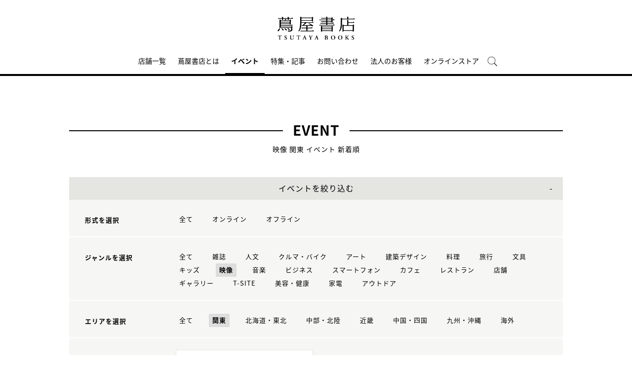

--- FILE ---
content_type: text/html;charset=utf-8
request_url: https://store.tsite.jp/portal/event/event/?input_order=new&input_ts_common_category_path=video&input_ts_area=3
body_size: 10137
content:
<html>

<head>
    <meta charset="UTF-8" />
    <meta http-equiv="X-UA-Compatible" content="IE=edge">
    <title>イベント一覧 | 蔦屋書店のイベントを横断検索 | 蔦屋書店ポータル</title>
    <meta name="description" content="蔦屋書店のイベント一覧です。日本各地の蔦屋書店のイベントを横断検索できます。オンラインイベントへは全国どこからでも参加可能です。" />
    <!--<title>イベント 映像 関東 イベント一覧 新着順 1ページ| 蔦屋書店ポータル | 蔦屋書店を中核とした生活提案型商業施設</title>
    <meta name="description" content="蔦屋書店ポータルで開催されるイベント 映像 関東 イベント情報です。" />-->
    <meta name="keywords" content="蔦屋書店ポータル,蔦屋書店,ライフスタイル,TSUTAYA,イベント一覧" />
    <!-- SNS -->
    <!-- sns -->
<meta name="twitter:card" content="summary_large_image">
<meta name="twitter:site" content="@tsutayabooks_jp">
<meta name="twitter:creator" content="@tsutayabooks_jp">

    <meta property="og:title" content="イベント 映像 関東 イベント一覧 新着順 1ページ| 蔦屋書店ポータル">
    <meta property="og:type" content="website">
    <meta property="og:url" content="https://store.tsite.jp/portal/event/">
    <meta property="og:image" content="https://store.tsite.jp/portal/img/og.jpg">
    <meta property="og:description" content="蔦屋書店ポータルで開催されるイベント 映像 関東 イベント情報です。">
    <meta property="og:locale" content="ja_JP">
    <meta property="og:site_name" content="蔦屋書店ポータル">
    <!-- Format -->
    <!-- format -->
<meta name="viewport" content="width=device-width,maximum-scale=1,user-scalable=yes">
<meta name="format-detection" content="telephone=no">

    <!-- Head JS -->
    <script type="text/javascript" src="/static_contents/site/tsite/js/jquery-3.4.1.min.js" ></script>
<script type="text/javascript" src="/static_contents/site/tsite/js/slick/slick.min.js" async ></script>
<script type="text/javascript" src="/static_contents/site/tsite/js/cfl_calendar/cfl_calendar.js" async ></script>
<link rel="stylesheet" href="/static_contents/site/tsite/js/slick/slick.css" type="text/css">
<link rel="stylesheet" href="/static_contents/site/tsite/js/slick/slick-theme.css" type="text/css">
<link rel="preload" href="/static_contents/site/tsite/js/cfl_calendar/cfl_calendar.css" type="text/css" as="style" >

    <!-- JS Custom Include -->
    <script type="text/javascript">
    var show_search = 0;
    $(function() {
        //モバイル表示かどうかを判定
        var checkDispMobile = function() {
            if ($(window).width() > 768) {
                return false;
            } else {
                return true;
            }
        };
        //初期値を取得
        $.isDispMobile = checkDispMobile();

        //ウィンドウリサイズイベント
        $(window).resize(function() {
            var oldDispMobile = $.isDispMobile;
            $.isDispMobile = checkDispMobile();
            //モバイルとPCの表示が切り替わったら
            if (oldDispMobile != $.isDispMobile) {
                //モバイル表示切り替えイベントを発生させる
                $(window).trigger('changedispmobile');
            }
        });
        $(document).ready(function(){
            function matchFunction(){
                // ③windowサイズを変更して、768px以下になったら発火するイベント
                window.location = window.location;

                if(window.matchMedia("(min-width:768px)").matches){
                    // ④windowサイズを変更して、769px以上になったら発火するイベント
                    window.location = window.location;
                }
            }
            window.matchMedia("(max-width:768px)").addListener(matchFunction);
        });

        //検索処理
        $.search = function(word) {
            if (word !== undefined && word !== '') {
                //window.location.href = './search.html?q=%7B"key":"' + word + '"%7D';
                $("#head_search_form").submit();
                // window.location.href = './?input_search_word=' + word;
            }
        }

        //検索ボタンクリックイベント
        $('#head_menu_search').on('click', function(e) {
            //alert();
            $('#head_search_box').fadeIn(100);
            $('#head_search_box #head_search_input').focus();

            setTimeout(function() {
                show_search = 1;
            }, 100);

        });

        //検索inputクリックイベント
        $('.gnav_search ').on('click', function(e) {
            //以降のイベントを中断
            e.preventDefault();
            e.stopImmediatePropagation();
        });

        //検索inputキー押下イベント
        $('#head_search_box #head_search_input').on('keypress', function(e) {
            if (e.which == 13) {
                $.search($('#head_search_box #head_search_input').val());
            }
        });

        //検索エリアを閉じるfunction
        var closeSearchArea = function() {
            if (show_search == 1) {
                show_search = 0;
                $('#head_search_box').fadeOut(0);
            }
        };
        //bodyクリックで検索エリアを閉じる
        //
        $('#head_search_close').on('click', function(e) {
            closeSearchArea();
        });
        //$('body').on('click', closeSearchArea);
        //モバイル表示の切り替え
        $(window).on('changedispmobile', function() {
            //検索エリアを閉じる
            closeSearchArea();
            //ついてきている上部メニューを再計算
            $('.gnav_menu_bt .bt_menu').css('position', '');
            $('.gnav_menu_bt .bt_onlineshop').css('position', '');
            $('.gnav_menu').css('position', '');
            $(window).trigger('scroll');
        });

        //検索処理
        $.searchsp = function(word) {
            if (word !== undefined && word !== '') {
                //window.location.href = './search.html?q=%7B"key":"' + word + '"%7D';
                $("#head_search_form_sp").submit();
                // window.location.href = './?input_search_word=' + word;
            }
        }

        //検索inputキー押下イベント
        $('.gnav_search_box input').on('keypress', function(e) {
            if (e.which == 13) {
                $.searchsp($('.gnav_search_box #head_search_input_sp').val());
            }
        });
        $('#search_btn_sp').on('click', function(e) {
            $.searchsp($('.gnav_search_box #head_search_input_sp').val());
        });


        //メニューが上部についてくる処理
        /*$(window).on('scroll', function() {
            if ($.isDispMobile) {
                var menuBody = $('#main_menu_body');
                //メニューが非表示だったら
                if (menuBody.css('visibility') == 'hidden') {
                    if ($(window).scrollTop() > $('.gnav_menu_bt').offset().top) {
                        $('.gnav_menu_bt .bt_menu').css('position', 'fixed');
                        $('.gnav_menu_bt .bt_onlineshop').css('position', 'fixed');
                    } else {
                        $('.gnav_menu_bt .bt_menu').css('position', '');
                        $('.gnav_menu_bt .bt_onlineshop').css('position', '');
                    }
                }
            } else {
                if ($(window).scrollTop() > $('#main_menu_body').offset().top) {
                    $('header').css('position', 'fixed');
                    $('#head_search_box').css('top', '57px');
                } else {
                    $('header').css('position', '');
                    $('#head_search_box').css('top', '149px');
                }
            }
        });*/

        //メニューを開く前のスクロール位置保持用
        var beforeShowMenuScroll = 0;
        //メニューエリアを閉じるfunction
        var closeMenuArea = function() {
            //スクロール位置をメニュー表示前の状態に戻す
            $(window).scrollTop(beforeShowMenuScroll);
            //非表示にする
            var menuBody = $('header.hide_pc #main_menu_body, header.hide_pc #main_menu_body_online');
            menuBody.css('visibility', '');
            menuBody.css('transition', '');
            menuBody.css('top', '-40px');
            //スクロールの位置によってメニューボタンのpositionを決める
            if ($(window).scrollTop() > $('.gnav_menu_bt').offset().top) {
                $('.gnav_menu_bt .bt_menu').css('position', '');
                $('.gnav_menu_bt .bt_onlineshop').css('position', '');
            } else {
                $('.gnav_menu_bt .bt_menu').css('position', '');
                $('.gnav_menu_bt .bt_onlineshop').css('position', '');
            }
        }
        //メニューボタンクリックでメニューの表示切り替え
        $('.gnav_menu_bt .bt_menu').on('click', function() {
            var menuBody = $('header.hide_pc #main_menu_body');
            //メニューが非表示だったら
            if (menuBody.css('visibility') == 'hidden') {
                //メニューエリアを閉じる
                closeMenuArea();
                //スクロール位置を保持
                beforeShowMenuScroll = $(window).scrollTop();
                //表示する
                menuBody.css('visibility', 'visible');
                menuBody.css('transition', '0.5s');
                menuBody.css('top', '0px');
                $('#main_menu_body li')
                    .css({
                        left: '0px',
                        opacity: 1
                    })
                    .each(function(i) {
                        $(this).delay(20 * i)
                            .animate({
                                left: '0',
                                opacity: 1
                            }, 50);
                    });
                //メニューボタンを上部に固定する
                $('.gnav_menu_bt .bt_menu').css('position', 'fixed');
                $('.gnav_menu_bt .bt_onlineshop').css('position', 'fixed');
            } else {
                //メニューエリアを閉じる
                closeMenuArea();
            }
        });
        // SHOPPINGボタンクリックでメニューの表示切り替え
        $('.gnav_menu_bt .bt_onlineshop').on('click', function() {
            var menuBody = $('header.hide_pc #main_menu_body_online');
            //メニューが非表示だったら
            if (menuBody.css('visibility') == 'hidden') {
                //メニューエリアを閉じる
                closeMenuArea();
                //スクロール位置を保持
                beforeShowMenuScroll = $(window).scrollTop();
                //表示する
                menuBody.css('visibility', 'visible');
                menuBody.css('transition', '0.5s');
                menuBody.css('top', '0px');
                $('#main_menu_body_online li')
                    .css({
                        left: '0px',
                        opacity: 1
                    })
                    .each(function(i) {
                        $(this).delay(20 * i)
                            .animate({
                                left: '0',
                                opacity: 1
                            }, 50);
                    });
                //メニューボタンを上部に固定する
                $('.gnav_menu_bt .bt_menu').css('position', 'fixed');
                $('.gnav_menu_bt .bt_onlineshop').css('position', 'fixed');
            } else {
                //メニューエリアを閉じる
                closeMenuArea();
            }
        });

        //CLOSEボタンクリック
        $('.gnav_close a').on('click', function() {
            //メニューエリアを閉じる
            closeMenuArea();
        });

        //TOPボタンの表示切り替え
        $(window).on('scroll', function() {
            var bt = $('#bt_to_top');
            if ($(window).scrollTop() > 880) {
                if (bt.css('display') == 'none') {
                    bt.fadeIn('slow');
                }
            } else {
                if (bt.css('display') == 'block') {
                    $('#bt_to_top').fadeOut('slow');
                }
            }
        });
        //TOPに戻るボタンクリック
        $('#bt_to_top').on('click', function() {
            $('html,body').animate({
                scrollTop: 0
            }, 'slow');
        });
        
        //PCヘッダースクロールでクラス名付与
        $(function() {
          var $win = $(window),
              $main = $('main'),
              $pc_header = $('header.hide_sp'),
              headerHeight = $pc_header.outerHeight(),
              animationClass = 'is-animation';
              $main.css('display', 'block');
              $main.css('padding-top', headerHeight + 'px' );
          $win.on('load scroll', function() {
            var value = $(this).scrollTop();
            if ( value > 100 ) {
              $pc_header.addClass(animationClass);
            } else {
              $pc_header.removeClass(animationClass);
              $main.css('padding-top', headerHeight + 'px' );
            }
          });
        });
        
        
        //SPヘッダースクロールでメニュー出し入れ
        if ($.isDispMobile) {
            $(function() {
              var $win = $(window),
                  $sp_header = $('header.hide_pc'),
                  $main = $('main'),
                  headerHeight = $sp_header.outerHeight(),
                  startPos = 0; 
                  $sp_header.css('top', '0');
                  $main.css('padding-top', headerHeight + 'px' );

                $win.on('load scroll', function() {
                      //スクロールする値を取得
                      var value = $(this).scrollTop();
                      headerHeight = $sp_header.outerHeight();
                      if ( value > startPos && value > headerHeight ) {
                          $sp_header.css('top', '-' + headerHeight + 'px');
                          $sp_header.css('position', 'fixed');
                      } else {
                        $sp_header.css('top', '0');
                      if ($.isDispMobile) {
                        $main.css('padding-top', headerHeight + 'px' );
                      }
                    }
                    startPos = value;
              });
            });
        };

        
        //初期表示計算のためにスクロールイベントを強制的に発生させる
        //$(window).trigger('scroll');

        //グローバルメニューカレント設定
        $(function() {
            var dir = location.href.split('/');
            if (dir && dir[4]) {
                $('#gm_' + dir[4]).addClass("current_menu");
                if (dir[4] == 'faq') {
                    $('#gm_contact').addClass("current_menu");
                }
            }
        });
        

    
    });

</script>

    <!-- STYLE Custom Include -->
    <link rel="stylesheet" href="/static_contents/site/tsite/css/index.css?time=20231207" type="text/css">

    	<link rel="stylesheet" href="/static_contents/site/tsite/portal/css/portal.css" type="text/css">

	<style>
		@media screen and (max-width: 768px) {
			header .event_btn a {
				display: block;
				margin-left: 8px;
			}
			header .logo img {
    			margin-top: 10px;
			}
		}
	</style>


    <link rel="stylesheet" href="/static_contents/site/tsite/css/event.css?time=20180306" type="text/css">

    <!-- Google tag (gtag.js) -->
<script async src="https://www.googletagmanager.com/gtag/js?id=G-QE77GL9RJJ"></script>
<script>
  window.dataLayer = window.dataLayer || [];
  function gtag(){dataLayer.push(arguments);}
  gtag('js', new Date());

  var elmCDM = {page_location: decodeURIComponent(location.href),
                
                'login_status': '未ログイン'};
  var elmCDMPlus = JSON.parse(JSON.stringify(elmCDM));;
  elmCDMPlus.ecsite_or_storesite = '店舗サイト'; //カスタムディメンジョン追加
  gtag('config', 'G-QE77GL9RJJ', elmCDMPlus);//store.tsite.jpの全て
  gtag('config', 'G-M13LBFBL8F', elmCDM); 
</script>

<!-- CCC 広告用 GTM START -->
<!-- Google Tag Manager -->
<script>(function(w,d,s,l,i){w[l]=w[l]||[];w[l].push({'gtm.start':
new Date().getTime(),event:'gtm.js'});var f=d.getElementsByTagName(s)[0],
j=d.createElement(s),dl=l!='dataLayer'?'&l='+l:'';j.async=true;j.src=
'https://www.googletagmanager.com/gtm.js?id='+i+dl;f.parentNode.insertBefore(j,f);
})(window,document,'script','dataLayer','GTM-WKLKCL2');</script>
<!-- End Google Tag Manager -->

<!-- Google Tag Manager (noscript) -->
<noscript><iframe src="https://www.googletagmanager.com/ns.html?id=GTM-WKLKCL2"
height="0" width="0" style="display:none;visibility:hidden"></iframe></noscript>
<!-- End Google Tag Manager (noscript) -->
<!-- CCC 広告用 GTM END -->




<script>
  gtag('config', 'G-L07DN3BK8C');
</script>

</head>

<body>
    <header class="hide_sp">
    <div class="inner_box">
	</div>
    
    <div class="header_logo">
        <a class="logo" title="蔦屋書店ポータル T-SITE" href="/">
            <img src="/static_contents/site/tsite/portal/img/logo.png" alt="蔦屋書店ポータル T-SITE" class="hide_sp_inline">
            <img src="/static_contents/site/tsite/portal/img/logo.svg" alt="蔦屋書店ポータル T-SITE" class="hide_pc_inline">
        </a>
    
    </div>
    <div class="gnav_menu_bt">
        <div class="bt_menu"></div>
        <a href="/" target="_blank">
            <div class="bt_onlineshop"></div>
        </a>
    </div>
    <nav id="main_menu_body">
        <div class="gnav_menu">
            <div class="inner_gnav_menu">
                <ul class="main_menu">
                    <li id="gm_storelist" class="menu_storelist">
                        <a href="/portal/storelist/">店舗一覧</a>
                    </li>
                    <li id="gm_about" class="menu_about">
                        <a href="/portal/about/">蔦屋書店とは</a>
                    </li>
                    <li id="gm_event" class="menu_event">
                        <a href="/portal/event/">イベント</a>
                    </li>
                    <li id="gm_blog" class="menu_blog">
                        <a href="/portal/blog/">特集・記事</a>
                    </li>
                    <li id="gm_contact" class="menu_contact">
                        <a href="/portal/contact/">お問い合わせ</a>
                    </li>
                    <li id="gm_business" class="menu_business">
                        <a href="/portal/business/" target="_blank">法人のお客様</a>
                    </li>
                    <li id="gm_onlineshop" class="menu_recruit">
                        <a href="/shopping/">オンラインストア</a>
                    </li>
                  <!--  <li id="head_menu_shop" class="menu_shop hide_sp">
                        <a href="/shopping/" target="_blank">
                            <img src="/static_contents/site/tsite/img/icon/cart_icon_bk.png" onmouseover="this.src='/static_contents/site/tsite/img/icon/cart_icon_bk.png'" onmouseout="this.src='/static_contents/site/tsite/img/icon/cart_icon_bk.png'">
                        </a>
                    </li>-->
                    <li id="head_menu_search" class="menu_search hide_sp">
                        <img src="/static_contents/site/tsite/img/icon/search.png" onmouseover="this.src='/static_contents/site/tsite/img/icon/search.png'" onmouseout="this.src='/static_contents/site/tsite/img/icon/search.png'">
                    </li>
                    <li>
                        <div class="gnav_close">
                            <a href="javascript:void(0);"><img src="/static_contents/site/tsite/img/icon/menu_close.png"></a>
                        </div>
                    </li>
                </ul>
            </div>
        </div>
    </nav>
    <form action="/portal/ts-search/" method="GET" id="head_search_form">
        <div id="head_search_box">
            <div class="inner">
                <input type="text" id="head_search_input" name="input_search_word" value="" placeholder="何をお探しでしょうか？">
				<p id="head_search_close"><img src="/static_contents/site/portal-ec/img/icon/cancel_bk.png"></p>
                <input class="search_button" type="submit" value=""/>
                <input type="hidden" name="input_first_search" value="1"/>
                <input type="hidden" name="input_order" value="new"/>
            </div>
        </div>
        <div class="gnav_close"><a href="javascript:void(0);">×CLOSE</a></div>
    </form>

</header>

<!-- SP用ヘッダー -->
<header class="hide_pc">
    
    <div class="header_logo">
        <a class="logo" title="蔦屋書店ポータル T-SITE" href="/">
            <img src="/static_contents/site/tsite/portal/img/logo.svg" alt="蔦屋書店ポータル T-SITE" class="hide_pc_inline" style="height: 70px; margin-top: 14px;">
        </a>
    
    </div>

    <div class="gnav_search hide_pc">
        <form action="/portal/ts-search/" method="GET" id="head_search_form_sp">
            <div class="gnav_search_box">
                <input type="text" name="input_search_word" id="head_search_input_sp" />
                <a href="javascript:void(0);" id="search_btn_sp"></a>
                <input type="hidden" name="input_first_search" value="1"/>
                <input type="hidden" name="input_order" value="new"/>
            </div>
        </form>
    </div>
    <div class="gnav_menu_bt">
        <div class="bt_menu"></div>
        <a href="/shopping/" target="_blank">
            <div class="bt_onlineshop"></div>
        </a>
    </div>
    <nav id="main_menu_body">
        <div class="gnav_menu">
            <div class="inner_gnav_menu">
                <ul class="main_menu">
                    <li id="gm_storelist" class="menu_floor_guide sub_menu">
                        <a href="/portal/storelist/">店舗一覧</a>
                    </li>
                    <li id="gm_about" class="menu_about">
                        <a href="/portal/about/">蔦屋書店とは</a>
                    </li>
                    <li id="gm_event" class="menu_event">
                        <a href="/portal/event/">イベント</a>
                    </li>
                    <li id="gm_blog" class="menu_news">
                        <a href="/portal/blog/">特集・記事</a>
                    </li>
                    <li id="gm_contact" class="menu_event">
                        <a href="/portal/contact/">お問い合わせ</a>
                    </li>
                    <li id="gm_business" class="menu_business">
                        <a href="/portal/business/" target="_blank">法人のお客様</a>
                    </li>
                    <li>
                        <div class="gnav_close">
                            <a href="javascript:void(0);"><img src="/static_contents/site/tsite/img/icon/menu_close.png"></a>
                        </div>
                    </li>
                </ul>
            </div>
        </div>
    </nav>
    <form action="/portal/ts-search/" method="GET" id="head_search_form">
        <div id="head_search_box">
            <div class="inner">
                <input type="text" id="head_search_input" name="input_search_word" value="" placeholder="何をお探しでしょうか？">
				<p id="head_search_close"><img src="/static_contents/site/portal-ec/img/icon/cancel_bk.png"></p>
                <input class="search_button" type="submit" value=""/>
                <input type="hidden" name="input_first_search" value="1"/>
                <input type="hidden" name="input_order" value="new"/>
            </div>
        </div>
        <div class="gnav_close"><a href="javascript:void(0);">×CLOSE</a></div>
    </form>

</header>

<a href="#"><div id="bt_to_top"></div></a>

    <main>
        <section class="blk">
            
            <h1 class=""><span>EVENT</span></h1>
            <div class="sub_title_bar">
                
                映像
                
                関東
                イベント 新着順
            </div>
            <div class="minhead">
                <div class="search_box">
    <div class="visible_button">イベントを絞り込む</div>
    <div class="search_box_main">
        <form action="./" method="POST" id="cal_event">

            <div class="category search_block">
                <div class="sp_only sp_title">形式を選択</div>
                <table class="sb_table">
                    <th class="pc_only">形式を選択</th>
                    <td>
                        <ul>
                            <li>
                                <a href="./?input_order=new&input_ts_common_category_path=video&input_ts_area=3">
                                    全て
                                </a>
                            </li>
                            <li>
                                <a  href="./?input_order=new&input_online_format=1&input_ts_common_category_path=video&input_ts_area=3">オンライン</a>
                            </li>
                            <li>
                                <a  href="./?input_order=new&input_online_format=0&input_ts_common_category_path=video&input_ts_area=3">オフライン</a>
                            </li>
                        </ul>
                    </td>
                </table>
            </div>

            <div class="category search_block">
                <div class="sp_only sp_title">ジャンルを選択</div>
                <table class="sb_table">
                    <th class="pc_only">ジャンルを選択</th>
                    <td>
                        <ul>
                            <li>
                                <!-- 全て（カテゴリ解除）のリンク inuyama mod-->
                                <a class="" href="./?input_order=new&input_ts_area=3"">
                                    全て
                                </a>
                            </li>
                            
                            <li>
                                
                                <!-- -->
                                
                                <a href="./?input_order=new&input_ts_common_category_path=magazine&input_ts_area=3">
                                    雑誌
                                </a>
                                

                            </li>
                            
                            <li>
                                
                                <!-- -->
                                
                                <a href="./?input_order=new&input_ts_common_category_path=humanities&input_ts_area=3">
                                    人文
                                </a>
                                

                            </li>
                            
                            <li>
                                
                                <!-- -->
                                
                                <a href="./?input_order=new&input_ts_common_category_path=car-bike&input_ts_area=3">
                                    クルマ・バイク
                                </a>
                                

                            </li>
                            
                            <li>
                                
                                <!-- -->
                                
                                <a href="./?input_order=new&input_ts_common_category_path=art&input_ts_area=3">
                                    アート
                                </a>
                                

                            </li>
                            
                            <li>
                                
                                <!-- -->
                                
                                <a href="./?input_order=new&input_ts_common_category_path=architectural-design&input_ts_area=3">
                                    建築デザイン
                                </a>
                                

                            </li>
                            
                            <li>
                                
                                <!-- -->
                                
                                <a href="./?input_order=new&input_ts_common_category_path=cooking&input_ts_area=3">
                                    料理
                                </a>
                                

                            </li>
                            
                            <li>
                                
                                <!-- -->
                                
                                <a href="./?input_order=new&input_ts_common_category_path=travel&input_ts_area=3">
                                    旅行
                                </a>
                                

                            </li>
                            
                            <li>
                                
                                <!-- -->
                                
                                <a href="./?input_order=new&input_ts_common_category_path=stationery&input_ts_area=3">
                                    文具
                                </a>
                                

                            </li>
                            
                            <li>
                                
                                <!-- -->
                                
                                <a href="./?input_order=new&input_ts_common_category_path=kids&input_ts_area=3">
                                    キッズ
                                </a>
                                

                            </li>
                            
                            <li>
                                
                                <a class="active" href="./?input_order=new&input_ts_common_category_path=video&input_ts_area=3">
                                    映像
                                </a>
                                
                                <!-- -->
                                

                            </li>
                            
                            <li>
                                
                                <!-- -->
                                
                                <a href="./?input_order=new&input_ts_common_category_path=music&input_ts_area=3">
                                    音楽
                                </a>
                                

                            </li>
                            
                            <li>
                                
                                <!-- -->
                                
                                <a href="./?input_order=new&input_ts_common_category_path=business&input_ts_area=3">
                                    ビジネス
                                </a>
                                

                            </li>
                            
                            <li>
                                
                                <!-- -->
                                
                                <a href="./?input_order=new&input_ts_common_category_path=smartphone&input_ts_area=3">
                                    スマートフォン
                                </a>
                                

                            </li>
                            
                            <li>
                                
                                <!-- -->
                                
                                <a href="./?input_order=new&input_ts_common_category_path=cafe&input_ts_area=3">
                                    カフェ
                                </a>
                                

                            </li>
                            
                            <li>
                                
                                <!-- -->
                                
                                <a href="./?input_order=new&input_ts_common_category_path=restaurant&input_ts_area=3">
                                    レストラン
                                </a>
                                

                            </li>
                            
                            <li>
                                
                                <!-- -->
                                
                                <a href="./?input_order=new&input_ts_common_category_path=shop&input_ts_area=3">
                                    店舗
                                </a>
                                

                            </li>
                            
                            <li>
                                
                                <!-- -->
                                
                                <a href="./?input_order=new&input_ts_common_category_path=gallery&input_ts_area=3">
                                    ギャラリー
                                </a>
                                

                            </li>
                            
                            <li>
                                
                                <!-- -->
                                
                                <a href="./?input_order=new&input_ts_common_category_path=t-site&input_ts_area=3">
                                    T-SITE
                                </a>
                                

                            </li>
                            
                            <li>
                                
                                <!-- -->
                                
                                <a href="./?input_order=new&input_ts_common_category_path=beauty-health&input_ts_area=3">
                                    美容・健康
                                </a>
                                

                            </li>
                            
                            <li>
                                
                                <!-- -->
                                
                                <a href="./?input_order=new&input_ts_common_category_path=electronics&input_ts_area=3">
                                    家電
                                </a>
                                

                            </li>
                            
                            <li>
                                
                                <!-- -->
                                
                                <a href="./?input_order=new&input_ts_common_category_path=outdoor&input_ts_area=3">
                                    アウトドア
                                </a>
                                

                            </li>
                            
                        </ul>
                    </td>
                </table>
            </div>

            <div class="category search_block">
                <div class="sp_only sp_title">エリアを選択</div>
                <table class="sb_table">
                    <th class="pc_only">エリアを選択</th>
                    <td>
                        <ul>
                            <li>
                                <a href="./?input_order=new&input_ts_common_category_path=video">
                                    全て
                                </a>
                            </li>
                             <li><a  class="active"  href="./?input_order=new&input_ts_area=3&input_ts_common_category_path=video">関東</a></li>
                             <li><a  href="./?input_order=new&input_ts_area=1&input_ts_common_category_path=video">北海道・東北</a></li>
                             <li><a  href="./?input_order=new&input_ts_area=2&input_ts_common_category_path=video">中部・北陸</a></li>
                             <li><a  href="./?input_order=new&input_ts_area=4&input_ts_common_category_path=video">近畿</a></li>
                             <li><a  href="./?input_order=new&input_ts_area=5&input_ts_common_category_path=video">中国・四国</a></li>
                             <li><a  href="./?input_order=new&input_ts_area=6&input_ts_common_category_path=video"">九州・沖縄</a></li>
                             <li><a  href="./?input_order=new&input_ts_area=7&input_ts_common_category_path=video"">海外</a></li>
                        </ul>
                    </td>
                </table>
            </div>

            <div class="search_block">
                <div class="sp_only sp_title">日時を選択</div>

                <table class="sb_table">
                    <th class="pc_only">日時を選択</th>
                    <td>
                        <div class="choice_calendar ">
                            日時をカレンダーから選択
                            <!-- -->
                            
                        </div>
                        <input type="hidden" id="input_search_date" name="input_search_date" value="">
                        <input class="keyword_input" name="input_search_word" type="hidden" value="">
                        <input type="hidden" name="input_online_format" value="">
                        <input type="hidden" name="input_ts_common_category_path" value="video">
                        <input type="hidden" name="input_ts_area" value="3">
                    </td>
                </table>
            </div>
        </form>
        <div class="search_box_keyword search_block">
            <div class="sp_only sp_title">キーワード検索</div>

            <table class="sb_table">
                <th class="pc_only">キーワード検索</th>
                <td>

                    <div class="inner_search_box_keyword">
                        <form action="./" method="POST" id="key_search">
                            <input class="keyword_input" id="key_word" name="input_search_word" type="text" value="">
                            <a id="keyword_search_btn" class="keyword_search_button" href="javascript:void(0);"></a>
                            <input type="hidden" id="" name="input_search_date" value="">
                            <input type="hidden" id="" name="input_online_format" value="">
                            <input type="hidden" id="" name="input_ts_common_category_path" value="video">
                            <input type="hidden" id="" name="input_ts_area" value="3">
                            <input type="hidden" name="input_order" value="new">
                        </form>
                    </div>
                </td>
            </table>
        </div>
    </div>

    <div class="result">
        <!-- inuyama add div -->
        
        <p>現在の絞り込み条件</p>
        <ul>
             
            
            <!-- 選択済みカテゴリ名表示＋解除リンク -->
            <li>ジャンル：<span>
	
		映像<a href="./?input_order=new&input_ts_area=3"> &times;</a>
	
        	</span></li>
             
            
            <!-- 選択済みエリア＋解除リンク -->
            <li>エリア：<span>
				関東<a href="./?input_order=new&input_ts_common_category_path=video"> &times;</a>
        	</span></li>
             
             
        </ul>
         

    </div>

</div>
<style>
    .keyword_search_button {
        display: inline-block;
        position: absolute;
        top: 6px;
        right: 13px;
        height: 100%;
        width: 30px;
        background: url(/static_contents/site/tsite/img/icon/lens.png) no-repeat right top;
        background-size: 20px 20px;
    }
    
    .search_box li a {
        font-size: 13px;
    }
    
    .search_box .result p {
        margin-top: 30px;
    }
    
    .search_box .result ul span {
        padding: 5px;
        background: #ffffff;
        border: 1px solid #e5e5e1;
    }
    
    .search_box .result ul li {
        padding: 0 10px 0 0;
    }
    
    .sp_only {
        display: none;
    }
    
    @media screen and (max-width: 768px) {
        .search_box table.sb_table th,
        .search_box table.sb_table td {
            width: 100%;
            display: block;
        }
        .sp_only {
            display: block;
        }
        .pc_only {
            display: none!important;
        }
        .search_block .sp_title {
            padding-left: 10px;
            font-weight: bold;
            font-size: 13px;
        }
    }

</style>
<link rel="stylesheet" href="/static_contents/site/tsite/js/cfl_calendar/cfl_calendar.css" type="text/css">
<script type="text/javascript" src="/static_contents/site/tsite/js/cfl_calendar/cfl_calendar.js"></script>

<script type="text/javascript">
    //検索エリアの表示切り替え
    //$('.search_box_main').hide();
    $('.visible_button').addClass('open');

</script>
 

<script type="text/javascript">
    $('.visible_button').on("click", function() {
        $('.search_box_main').slideToggle();
        if ($('.visible_button').hasClass('open')) {
            $('.visible_button').removeClass('open');
        } else {
            $('.visible_button').addClass('open');
        }
    });

    $('#keyword_search_btn').on("click", function() {
        $('#key_search').submit()
    });

    //カレンダーの設定
    var cal = CFLCalendar.create('choice_calendar', {
        choiceMonthText: '%month%月の全イベントを選択する',
        weekStart: 1,
        editable: true,
        closeDelay: 500,
        innerLeft: 0,
        clearText: '日時をカレンダーから選択',
        clickEvent: function(year, month, date) {
            //日付を連結
            var val = String(year);
            if (String(month).length == 1) {
                val += "0";
            }
            val += month;
            if (date) {
                if (String(date).length == 1) {
                    val += "0";
                }
                val += date;
            }
            //検索条件にセットする
            $('#input_search_date').val(val);
            $('#cal_event').submit();
        },
        clearEvent: function() {
            //検索条件をクリアする
            $('#input_search_date').val("");
            $('#cal_event').submit();

        }
    });

    function date_clear_post() {
        $('#input_search_date').val("");
        $('#cal_event').submit();

    }

    function keyword_clear_post() {
        $('#key_word').val("");
        $('#key_search').submit();

    }

</script>

                <div class="list_info">
                    <div class="total">全<span class="num">20</span>件</div>
                    <div class="sort">
                        
                        
                        <a class="item" href="./?input_order=event&input_ts_common_category_path=video&amp;input_ts_area=3">開催日順</a>
                        <div class="item active">新着順</div>
                        
                    </div>
                </div>
            </div>
            <div class="grid_4">
                

                

                <ul class="spflex_col2 eventlist">
                    
                    <li>
						<a href="/roppongi/event/video/45600-2332540210.html">
							
                            <div class="event_img">
                                
    							<img src="/static_contents/site/tsite/img/pixel.gif" style="display: block; background: no-repeat center center;-webkit-background-size: cover;background-size: cover;overflow: hidden;width: 100%;height: auto;background-image: url('/article_img/roppongi/2025/1739197783578/slider/どれ推す会議ヘッダー_310.jpg');">
                            </div>
							
							<span class="r_txt">
								
								
								<span class="genre">
                                    六本木 蔦屋書店｜CINEMA｜イベント
                                </span><br>
								<span class="date">
                                    
                                     2025. 02.26(水)
                                </span><br>
								
								
								<span class="title">【イベント】どれ推す会議</span>
								<!---->
							</span>
                        </a>
                    </li>
                    
                    <li>
						<a href="/roppongi/event/video/41418-1833290705.html">
							
                            <div class="event_img">
                                
                                <div class="online-event">オンラインイベント</div>
							    
    							<img src="/static_contents/site/tsite/img/pixel.gif" style="display: block; background: no-repeat center center;-webkit-background-size: cover;background-size: cover;overflow: hidden;width: 100%;height: auto;background-image: url('/article_img/roppongi/2024/1720171797520/slider/159-2_310.png');">
                            </div>
							
							<span class="r_txt">
								
								
								<span class="genre">
                                    六本木 蔦屋書店｜BOOK｜CINEMA｜イベント
                                </span><br>
								<span class="date">
                                     2024.07.24(水) - 
                                     08.31(土)
                                </span><br>
								
								
								<span class="title">【LOUNGEトークSHARE】 『映画とポスターのお話』出版記念 ヒグチユウコさん×大島依提亜さん 配信トークショー</span>
								<!---->
							</span>
                        </a>
                    </li>
                    
                    <li>
						<a href="/roppongi/event/video/33935-1658250529.html">
							
                            <div class="event_img">
                                
                                <div class="online-event">オンラインイベント</div>
							    
    							<img src="/static_contents/site/tsite/img/pixel.gif" style="display: block; background: no-repeat center center;-webkit-background-size: cover;background-size: cover;overflow: hidden;width: 100%;height: auto;background-image: url('/article_img/roppongi/2023/1685346924980/slider/再配信_A24ホラーイベント表紙_310.jpg');">
                            </div>
							
							<span class="r_txt">
								
								
								<span class="genre">
                                    六本木 蔦屋書店｜CINEMA｜イベント
                                </span><br>
								<span class="date">
                                     2023.06.01(木) - 
                                     07.31(月)
                                </span><br>
								
								
								<span class="title">【再配信】【The Lounge トーク by 六本木 蔦屋書店 HORROR EDITION】映画『X エックス』『LAMB／ラム』公開記念 大島依提亜さん×ヒグチユウコさん 配信トークショー</span>
								<!---->
							</span>
                        </a>
                    </li>
                    
                    <li>
						<a href="/roppongi/event/video/32336-1629590311.html">
							
                            <div class="event_img">
                                
                                <div class="online-event">オンラインイベント</div>
							    
    							<img src="/static_contents/site/tsite/img/pixel.gif" style="display: block; background: no-repeat center center;-webkit-background-size: cover;background-size: cover;overflow: hidden;width: 100%;height: auto;background-image: url('/article_img/roppongi/2023/1678519588917/slider/『エブエブ』表紙_310.png');">
                            </div>
							
							<span class="r_txt">
								
								
								<span class="genre">
                                    六本木 蔦屋書店｜CINEMA｜フェア・展示｜イベント
                                </span><br>
								<span class="date">
                                     2023.03.11(土) - 
                                     03.31(金)
                                </span><br>
								
								
								<span class="title">【The Lounge トーク by 六本木 蔦屋書店】映画『エブリシング・エブリウェア・オール・アット・ワンス』公開記念　大島依提亜さん×こがけんさん　配信トークショー</span>
								<!---->
							</span>
                        </a>
                    </li>
                    
                    <li>
						<a href="/roppongi/event/video/27139-1547040609.html">
							
                            <div class="event_img">
                                
    							<img src="/static_contents/site/tsite/img/pixel.gif" style="display: block; background: no-repeat center center;-webkit-background-size: cover;background-size: cover;overflow: hidden;width: 100%;height: auto;background-image: url('/article_img/roppongi/2022/1654756985241/slider/六本木ホラーショーケース横長バナー_310.jpg');">
                            </div>
							
							<span class="r_txt">
								
								
								<span class="genre">
                                    六本木 蔦屋書店｜CINEMA｜フェア・展示｜イベント｜CINEMA｜フェア・展示｜イベント
                                </span><br>
								<span class="date">
                                     2022.06.13(月) - 
                                     10.06(木)
                                </span><br>
								
								
								<span class="title">【イベント・フェア】六本木 蔦屋書店 presents ホラー映画連続フェア企画　    六本木ホラーショーケース</span>
								<!--六本木 蔦屋書店では、2F映像フロアにて、2022年6月13日(月)～10月6日(木)の期間、ホラー映画6作品公開記念連続フェアを開催します。  -->
							</span>
                        </a>
                    </li>
                    
                    <li>
						<a href="/roppongi/event/video/26783-1913420522.html">
							
                            <div class="event_img">
                                
                                <div class="online-event">オンラインイベント</div>
							    
    							<img src="/static_contents/site/tsite/img/pixel.gif" style="display: block; background: no-repeat center center;-webkit-background-size: cover;background-size: cover;overflow: hidden;width: 100%;height: auto;background-image: url('/article_img/roppongi/2022/1653214187001/slider/『夜を走る』表紙_310.jpg');">
                            </div>
							
							<span class="r_txt">
								
								
								<span class="genre">
                                    六本木 蔦屋書店｜CINEMA｜イベント
                                </span><br>
								<span class="date">
                                     2022.05.24(火) - 
                                     07.07(木)
                                </span><br>
								
								
								<span class="title">【The Lounge トーク by 六本木 蔦屋書店】映画『夜を走る』公開記念 佐向大監督×玉置玲央 配信トークショー</span>
								<!---->
							</span>
                        </a>
                    </li>
                    
                    <li>
						<a href="/roppongi/event/video/25751-1934490330.html">
							
                            <div class="event_img">
                                
                                <div class="online-event">オンラインイベント</div>
							    
    							<img src="/static_contents/site/tsite/img/pixel.gif" style="display: block; background: no-repeat center center;-webkit-background-size: cover;background-size: cover;overflow: hidden;width: 100%;height: auto;background-image: url('/article_img/roppongi/2022/1648636046725/slider/『やがて海へと届く』表紙_310.jpg');">
                            </div>
							
							<span class="r_txt">
								
								
								<span class="genre">
                                    六本木 蔦屋書店｜CINEMA｜イベント
                                </span><br>
								<span class="date">
                                     2022.03.31(木) - 
                                     05.08(日)
                                </span><br>
								
								
								<span class="title">【配信イベント】映画『やがて海へと届く』公開記念 中川龍太郎監督×新谷ゆづみ </span>
								<!---->
							</span>
                        </a>
                    </li>
                    
                    <li>
						<a href="/roppongi/event/video/23827-2249471206.html">
							
                            <div class="event_img">
                                
                                <div class="online-event">オンラインイベント</div>
							    
    							<img src="/static_contents/site/tsite/img/pixel.gif" style="display: block; background: no-repeat center center;-webkit-background-size: cover;background-size: cover;overflow: hidden;width: 100%;height: auto;background-image: url('/article_img/roppongi/2021/1638798474259/slider/『逆光』表紙_310.jpg');">
                            </div>
							
							<span class="r_txt">
								
								
								<span class="genre">
                                    六本木 蔦屋書店｜CINEMA｜イベント
                                </span><br>
								<span class="date">
                                     2021.12.13(月) - 
                                     01.07(金)
                                </span><br>
								
								
								<span class="title">【The Lounge トーク by 六本木 蔦屋書店】映画『逆光』公開記念 須藤蓮監督×渡辺あやさん配信トークショー</span>
								<!---->
							</span>
                        </a>
                    </li>
                    
                    <li>
						<a href="/roppongi/event/video/23545-1721531123.html">
							
                            <div class="event_img">
                                
                                <div class="online-event">オンラインイベント</div>
							    
    							<img src="/static_contents/site/tsite/img/pixel.gif" style="display: block; background: no-repeat center center;-webkit-background-size: cover;background-size: cover;overflow: hidden;width: 100%;height: auto;background-image: url('/article_img/roppongi/2021/1637655103054/slider/『偶然と想像』表紙_310.jpg');">
                            </div>
							
							<span class="r_txt">
								
								
								<span class="genre">
                                    六本木 蔦屋書店｜イベント
                                </span><br>
								<span class="date">
                                     2021.12.03(金) - 
                                     01.11(火)
                                </span><br>
								
								
								<span class="title"><ご好評につき期間延長！>【配信イベント】映画『偶然と想像』公開記念 濱口竜介監督×三宅唱監督 “短編を短編たらしめる“</span>
								<!--大変ご好評につき、チケット販売期間・視聴期間を延長いたしました！-->
							</span>
                        </a>
                    </li>
                    
                    <li>
						<a href="/roppongi/event/video/21146-1551510711.html">
							
                            <div class="event_img">
                                
    							<img src="/static_contents/site/tsite/img/pixel.gif" style="display: block; background: no-repeat center center;-webkit-background-size: cover;background-size: cover;overflow: hidden;width: 100%;height: auto;background-image: url('/article_img/roppongi/2021/1625985597511/slider/プレゼンテーション1_310.jpg');">
                            </div>
							
							<span class="r_txt">
								
								
								<span class="genre">
                                    六本木 蔦屋書店｜CINEMA｜イベント
                                </span><br>
								<span class="date">
                                     2021.07.16(金) - 
                                     07.18(日)
                                </span><br>
								
								
								<span class="title">【SALE】DVD・Blu-ray 商品入れ替えセール</span>
								<!---->
							</span>
                        </a>
                    </li>
                    
                    <li>
						<a href="/roppongi/event/video/20681-1347460618.html">
							
                            <div class="event_img">
                                
                                <div class="online-event">オンラインイベント</div>
							    
    							<img src="/static_contents/site/tsite/img/pixel.gif" style="display: block; background: no-repeat center center;-webkit-background-size: cover;background-size: cover;overflow: hidden;width: 100%;height: auto;background-image: url('/article_img/roppongi/2021/1623990233391/slider/街の上でパワポ- _310.jpg');">
                            </div>
							
							<span class="r_txt">
								
								
								<span class="genre">
                                    六本木 蔦屋書店｜イベント
                                </span><br>
								<span class="date">
                                     2021.07.03(土) - 
                                     07.19(月)
                                </span><br>
								
								
								<span class="title">【再配信決定！オンライン配信イベント】『街の上で』公開記念 若葉竜也さん×今泉力哉監督トークショー</span>
								<!--本配信は、4月に配信したトークイベントと同内容の再配信となります。-->
							</span>
                        </a>
                    </li>
                    
                    <li>
						<a href="/ttr/event/magazine/10322-2043171014.html">
							
                            <div class="event_img">
                                
    							<img src="/static_contents/site/tsite/img/pixel.gif" style="display: block; background: no-repeat center center;-webkit-background-size: cover;background-size: cover;overflow: hidden;width: 100%;height: auto;background-image: url('/article_img/ttr/2019/1571053062798/slider/山崎まどかチケット写真→トリミング→JPEG保存 -  (2)_310.jpg');">
                            </div>
							
							<span class="r_txt">
								
								
								<span class="genre">
                                    【未使用】TSUTAYA TOKYO ROPPONGI｜CINEMA｜イベント｜BOOK
                                </span><br>
								<span class="date">
                                    
                                     2019. 11.04(月)
                                </span><br>
								
								
								<span class="title">【満員御礼！受付終了】映画秘宝が勝手に決める！第32回東京国際映画祭‘裏’グランプリ2019with斎藤工！</span>
								<!---->
							</span>
                        </a>
                    </li>
                    
                </ul>

                <footer>
                        <div class="list_page">
		
		<p class="prev_page inactive"><</p>

		<span class="num_list">
			
			<span class="page_num current_page">1</span>
			<a class="page_num" href="?input_page=2&amp;input_order=new&amp;input_ts_common_category_path=video&amp;input_ts_area=3">2</a>
		</span>

		<a class="next_page" href="?input_page=2&amp;input_order=new&amp;input_ts_common_category_path=video&amp;input_ts_area=3">></a>
		
    </div>

                </footer>
                
            </div>
            
        </section>
	<!--SNS・フッター-->
	</main>
	<footer>
    <div class="footer_menu">
        <div class="inner_footer_menu">
            <div class="menu_info">
                <ul>
                    <li><a href="/portal/contact/">お問い合わせ</a></li>
                    <li><a href="/portal/sitemap/">サイトマップ</a></li>
                    <li><a href="/portal/sitepolicy/">このサイトについて</a></li>
                    <li><a href="https://www.ccc.co.jp/customer_management/privacy/" target="_blank">個人情報保護方針</a></li>
                </ul>
            </div>
            <ul>
                <li>カルチュア・コンビニエンス・クラブ株式会社　東京都公安委員会許可 　第303310908618号</li>
            </ul>
            <div class="menu_copyright">©Culture Convenience Club Co.,Ltd.</div>
        </div>
    </div>
</footer>

	
</body>

</html>
